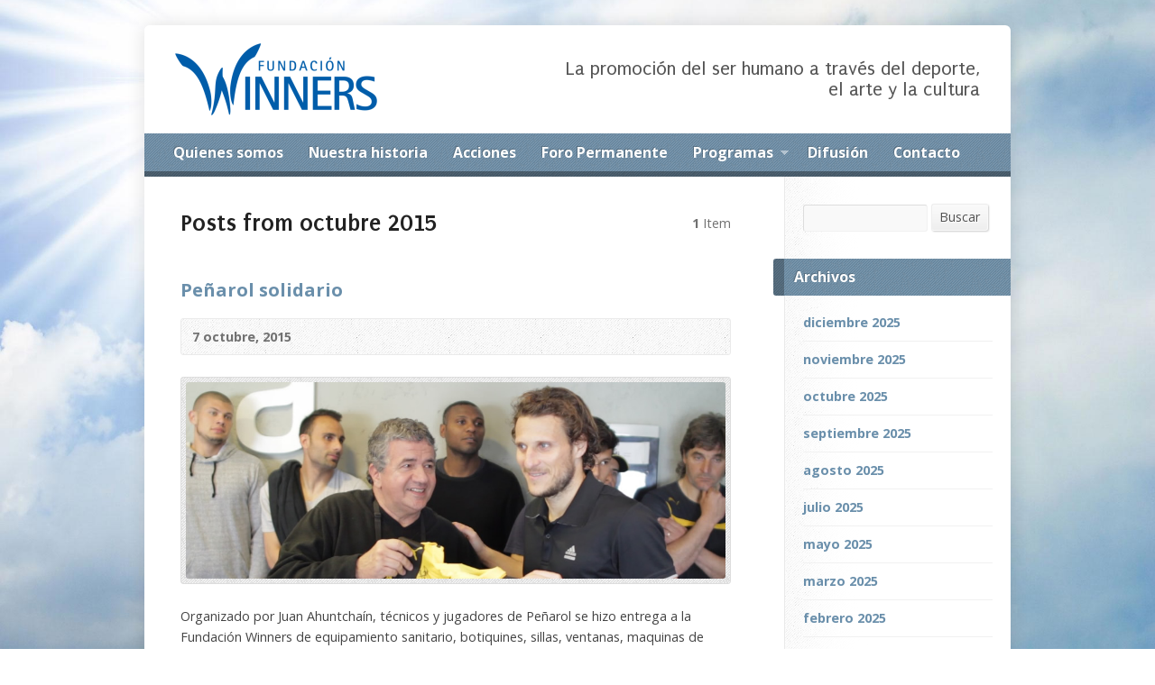

--- FILE ---
content_type: text/html; charset=UTF-8
request_url: http://fundacionwinners.org/2015/10/
body_size: 7760
content:
<!DOCTYPE html>
<!--[if IE 8 ]><html class="ie ie8 no-js" lang="es"> <![endif]-->
<!--[if (gte IE 9)|!(IE)]><!--><html class="no-js" lang="es"> <!--<![endif]-->
<head>
<meta charset="UTF-8" />
<!--[if lte IE 8]><meta http-equiv="X-UA-Compatible" content="IE=Edge,chrome=IE8" /><![endif]-->
<title>2015  octubre - Fundacion Winners Uruguay</title>
<meta name="viewport" content="width=device-width, initial-scale=1, maximum-scale=1">
<link rel="pingback" href="http://fundacionwinners.org/xmlrpc.php" />
<link rel='dns-prefetch' href='//maps.googleapis.com' />
<link rel='dns-prefetch' href='//fonts.googleapis.com' />
<link rel='dns-prefetch' href='//s.w.org' />
<link rel="alternate" type="application/rss+xml" title="Fundacion Winners Uruguay &raquo; Feed" href="http://fundacionwinners.org/feed/" />
<link rel="alternate" type="application/rss+xml" title="Fundacion Winners Uruguay &raquo; Feed de los comentarios" href="http://fundacionwinners.org/comments/feed/" />
		<script type="text/javascript">
			window._wpemojiSettings = {"baseUrl":"https:\/\/s.w.org\/images\/core\/emoji\/13.0.0\/72x72\/","ext":".png","svgUrl":"https:\/\/s.w.org\/images\/core\/emoji\/13.0.0\/svg\/","svgExt":".svg","source":{"concatemoji":"http:\/\/fundacionwinners.org\/wp-includes\/js\/wp-emoji-release.min.js?ver=5.5.17"}};
			!function(e,a,t){var n,r,o,i=a.createElement("canvas"),p=i.getContext&&i.getContext("2d");function s(e,t){var a=String.fromCharCode;p.clearRect(0,0,i.width,i.height),p.fillText(a.apply(this,e),0,0);e=i.toDataURL();return p.clearRect(0,0,i.width,i.height),p.fillText(a.apply(this,t),0,0),e===i.toDataURL()}function c(e){var t=a.createElement("script");t.src=e,t.defer=t.type="text/javascript",a.getElementsByTagName("head")[0].appendChild(t)}for(o=Array("flag","emoji"),t.supports={everything:!0,everythingExceptFlag:!0},r=0;r<o.length;r++)t.supports[o[r]]=function(e){if(!p||!p.fillText)return!1;switch(p.textBaseline="top",p.font="600 32px Arial",e){case"flag":return s([127987,65039,8205,9895,65039],[127987,65039,8203,9895,65039])?!1:!s([55356,56826,55356,56819],[55356,56826,8203,55356,56819])&&!s([55356,57332,56128,56423,56128,56418,56128,56421,56128,56430,56128,56423,56128,56447],[55356,57332,8203,56128,56423,8203,56128,56418,8203,56128,56421,8203,56128,56430,8203,56128,56423,8203,56128,56447]);case"emoji":return!s([55357,56424,8205,55356,57212],[55357,56424,8203,55356,57212])}return!1}(o[r]),t.supports.everything=t.supports.everything&&t.supports[o[r]],"flag"!==o[r]&&(t.supports.everythingExceptFlag=t.supports.everythingExceptFlag&&t.supports[o[r]]);t.supports.everythingExceptFlag=t.supports.everythingExceptFlag&&!t.supports.flag,t.DOMReady=!1,t.readyCallback=function(){t.DOMReady=!0},t.supports.everything||(n=function(){t.readyCallback()},a.addEventListener?(a.addEventListener("DOMContentLoaded",n,!1),e.addEventListener("load",n,!1)):(e.attachEvent("onload",n),a.attachEvent("onreadystatechange",function(){"complete"===a.readyState&&t.readyCallback()})),(n=t.source||{}).concatemoji?c(n.concatemoji):n.wpemoji&&n.twemoji&&(c(n.twemoji),c(n.wpemoji)))}(window,document,window._wpemojiSettings);
		</script>
		<style type="text/css">
img.wp-smiley,
img.emoji {
	display: inline !important;
	border: none !important;
	box-shadow: none !important;
	height: 1em !important;
	width: 1em !important;
	margin: 0 .07em !important;
	vertical-align: -0.1em !important;
	background: none !important;
	padding: 0 !important;
}
</style>
	<link rel='stylesheet' id='wp-block-library-css'  href='http://fundacionwinners.org/wp-includes/css/dist/block-library/style.min.css?ver=5.5.17' type='text/css' media='all' />
<link rel='stylesheet' id='risen-style-css'  href='http://fundacionwinners.org/wp-content/themes/risen/style.css?ver=1.1.7' type='text/css' media='all' />
<link rel='stylesheet' id='risen-base-style-css'  href='http://fundacionwinners.org/wp-content/themes/risen/styles/light/style.css?ver=1.1.7' type='text/css' media='all' />
<link rel='stylesheet' id='google-fonts-css'  href='http://fonts.googleapis.com/css?family=Open+Sans:400italic,700italic,400,700|Puritan:400,700,400italic,700italic' type='text/css' media='all' />
<script type='text/javascript' src='http://fundacionwinners.org/wp-content/themes/risen/js/css3-mediaqueries.js?ver=1.1.7' id='css3-mediaqueries-js'></script>
<script type='text/javascript' src='http://fundacionwinners.org/wp-includes/js/jquery/jquery.js?ver=1.12.4-wp' id='jquery-core-js'></script>
<script type='text/javascript' src='http://fundacionwinners.org/wp-includes/js/jquery/jquery-migrate.min.js?ver=1.4.1' id='jquery-migrate-js'></script>
<script type='text/javascript' src='http://fundacionwinners.org/wp-content/themes/risen/js/modernizr.custom.js?ver=1.1.7' id='modernizr-custom-js'></script>
<script type='text/javascript' src='http://fundacionwinners.org/wp-content/themes/risen/js/jquery.backstretch.min.js?ver=1.1.7' id='jquery-backstretch-js'></script>
<script type='text/javascript' src='http://fundacionwinners.org/wp-content/themes/risen/js/hoverIntent.js?ver=1.1.7' id='hoverintent-js'></script>
<script type='text/javascript' src='http://fundacionwinners.org/wp-content/themes/risen/js/superfish.js?ver=1.1.7' id='superfish-js'></script>
<script type='text/javascript' src='http://fundacionwinners.org/wp-content/themes/risen/js/supersubs.js?ver=1.1.7' id='supersubs-js'></script>
<script type='text/javascript' src='http://fundacionwinners.org/wp-content/themes/risen/js/selectnav.min.js?ver=1.1.7' id='selectnav-js'></script>
<script type='text/javascript' src='http://maps.googleapis.com/maps/api/js?sensor=false' id='google-maps-js'></script>
<script type='text/javascript' id='risen-main-js-extra'>
/* <![CDATA[ */
var risen_wp = {"theme_uri":"http:\/\/fundacionwinners.org\/wp-content\/themes\/risen","is_home":"","site_url":"http:\/\/fundacionwinners.org","home_url":"http:\/\/fundacionwinners.org","mobile_menu_label":"Menu","slider_enabled":"1","slider_slideshow":"1","slider_speed":"6000","gmaps_api_key":"","ajax_url":"http:\/\/fundacionwinners.org\/wp-admin\/admin-ajax.php","contact_form_nonce":"8691c4e007","comment_name_required":"1","comment_email_required":"1","comment_name_error_required":"Required","comment_email_error_required":"Required","comment_email_error_invalid":"Invalid Email","comment_url_error_invalid":"Invalid URL","comment_message_error_required":"Comment Required","lightbox_prev":"Prev","lightbox_next":"Next","lightbox_expand":"Expand","lightbox_close":"Close"};
/* ]]> */
</script>
<script type='text/javascript' src='http://fundacionwinners.org/wp-content/themes/risen/js/main.js?ver=1.1.7' id='risen-main-js'></script>
<link rel="https://api.w.org/" href="http://fundacionwinners.org/wp-json/" /><link rel="EditURI" type="application/rsd+xml" title="RSD" href="http://fundacionwinners.org/xmlrpc.php?rsd" />
<link rel="wlwmanifest" type="application/wlwmanifest+xml" href="http://fundacionwinners.org/wp-includes/wlwmanifest.xml" /> 
<meta name="generator" content="WordPress 5.5.17" />
<script type="text/javascript">
jQuery(document).ready(function($) {
	if (screen.width > 480) { // mobile performance - no full image background if device not capable of showing media query width 480px
		jQuery.backstretch('http://fundacionwinners.org/wp-content/themes/risen/images/backgrounds/sun.jpg');
	}
});
</script>
<style type="text/css">

a, .flex-caption a {
	color: #6a8fab;
}

#header-menu, #footer-bottom, .flex-caption, .flex-control-nav li a.active, #home-row-widgets .widget-image-title, #page-header h1, .sidebar-widget-title {
	background-color: #6a8fab;
}

body, input, textarea, select, .multimedia-short h1, #cancel-comment-reply-link, .accordion-section-title, .staff header h1 a {
	font-family: 'Open Sans', Arial, Helvetica, sans-serif;
}

#header-menu-links, .flex-caption, #home-row-widgets .widget-image-title, #page-header h1, h1.sidebar-widget-title, a.button, a.comment-reply-link, a.comment-edit-link, a.post-edit-link, .nav-left-right a, input[type=submit] {
	font-family: 'Open Sans', Arial, Helvetica, sans-serif;
}

.heading, .page-title, .post-content h1, .post-content h2, .post-content h3, .post-content h4, .post-content h5, .post-content h6, .author-box h1, .staff header h1, .location header h1, #reply-title, #comments-title, .home-column-widgets-title, .ppt, #tagline, #intro {
	font-family: 'Puritan', Arial, Helvetica, sans-serif;
}
</style>
</head>

<body class="archive date">

	<!-- Container Start -->
	
	<div id="container">
		
		<div id="container-inner">
		
			<!-- Header Start -->
				
			<header id="header">

				<div id="header-inner">
					
					<div id="header-content">
				
						<div id="logo">	
							<a href="http://fundacionwinners.org"><img src="http://fundacionwinners.org/wp-content/uploads/2013/12/logo-e1386181811255.png" alt="Fundacion Winners Uruguay"></a>
						</div>

						<div id="top-right">

							<div id="top-right-inner">

								<div id="top-right-content">

									<div id="tagline">
										La promoción del ser humano a través del deporte, el arte y la cultura									</div>

								</div>

							</div>

						</div>

					</div>

				</div>
				
				<!-- Menu Start -->
				
				<nav id="header-menu">

					<div id="header-menu-inner">

						<ul id="header-menu-links" class="sf-menu"><li id="menu-item-15" class="menu-item menu-item-type-post_type menu-item-object-page menu-item-15"><a href="http://fundacionwinners.org/quienes-somos/">Quienes somos</a></li>
<li id="menu-item-16" class="menu-item menu-item-type-post_type menu-item-object-page menu-item-16"><a href="http://fundacionwinners.org/nuestra-historia/">Nuestra historia</a></li>
<li id="menu-item-44" class="menu-item menu-item-type-taxonomy menu-item-object-category menu-item-44"><a href="http://fundacionwinners.org/category/acciones/">Acciones</a></li>
<li id="menu-item-1847" class="menu-item menu-item-type-taxonomy menu-item-object-category menu-item-1847"><a href="http://fundacionwinners.org/category/sin-categoria/foro-permanente-de-montevideo/">Foro Permanente</a></li>
<li id="menu-item-87" class="menu-item menu-item-type-taxonomy menu-item-object-category menu-item-has-children menu-item-87"><a href="http://fundacionwinners.org/category/programas/">Programas</a>
<ul class="sub-menu">
	<li id="menu-item-88" class="menu-item menu-item-type-taxonomy menu-item-object-category menu-item-88"><a href="http://fundacionwinners.org/category/programas/convenio-bps/">Convenio BPS</a></li>
	<li id="menu-item-89" class="menu-item menu-item-type-taxonomy menu-item-object-category menu-item-89"><a href="http://fundacionwinners.org/category/programas/la-cabana/">La Cabaña</a></li>
	<li id="menu-item-90" class="menu-item menu-item-type-taxonomy menu-item-object-category menu-item-90"><a href="http://fundacionwinners.org/category/programas/socat/">SOCAT</a></li>
	<li id="menu-item-91" class="menu-item menu-item-type-taxonomy menu-item-object-category menu-item-91"><a href="http://fundacionwinners.org/category/programas/talleres-de-radio-y-comunicacion/">Talleres de radio y comunicación</a></li>
	<li id="menu-item-268" class="menu-item menu-item-type-custom menu-item-object-custom menu-item-268"><a href="http://fundacionwinners.org/?p=257">Proyecto Charruitas</a></li>
</ul>
</li>
<li id="menu-item-79" class="menu-item menu-item-type-post_type menu-item-object-page menu-item-79"><a href="http://fundacionwinners.org/difusion/">Difusión</a></li>
<li id="menu-item-19" class="menu-item menu-item-type-post_type menu-item-object-page menu-item-19"><a href="http://fundacionwinners.org/contacto/">Contacto</a></li>
</ul>						
												
						<div class="clear"></div>
						
					</div>
				
					<div id="header-menu-bottom"></div>
				
				</nav>
				
				<!-- Menu End -->
					
			</header>
			
			<!-- Header End -->


<div id="content">

	<div id="content-inner" class="has-sidebar">

		<section>
		
			<header class="title-with-right">
				<h1 class="page-title">
					Posts from octubre 2015				</h1>
				<div class="page-title-right"><b>1</b> Item</div>
				<div class="clear"></div>
			</header>

			

	<div id="blog-posts">

		
		
<article id="post-433" class="blog-short post-433 post type-post status-publish format-standard has-post-thumbnail hentry category-proyecto-charruitas">
	
	<header>

		<h1><a href="http://fundacionwinners.org/2015/10/07/penarol-solidario/" title="Peñarol solidario">Peñarol solidario</a></h1>
		
				<div class="box blog-header-meta">

			<div class="blog-time-author">
		
				<time datetime="2015-10-07T19:22:41-03:00">7 octubre, 2015</time>

				<span class="blog-header-meta-author">
					 				</span>
			
			</div>

			<ul class="blog-header-meta-icons risen-icon-list">
				
				
			</ul>
			
			<div class="clear"></div>
			
		</div>
				
	</header>
	
		<div class="image-frame blog-short-image"><a href="http://fundacionwinners.org/2015/10/07/penarol-solidario/"><img width="960" height="350" src="http://fundacionwinners.org/wp-content/uploads/2015/10/penarol.jpg" class="attachment-risen-post size-risen-post wp-post-image" alt="" loading="lazy" title="" srcset="http://fundacionwinners.org/wp-content/uploads/2015/10/penarol.jpg 960w, http://fundacionwinners.org/wp-content/uploads/2015/10/penarol-300x109.jpg 300w" sizes="(max-width: 960px) 100vw, 960px" /></a></div>
		
	<div class="blog-short-excerpt">
		<p>Organizado por Juan Ahuntchaín, técnicos y jugadores de Peñarol se hizo entrega a la Fundación Winners de equipamiento sanitario, botiquines, sillas, ventanas, maquinas de cortar césped, etc. La Fundación Winners por su parte otorgara un equipamiento en cada barrio carenciado comenzando por el barrio Pablo Estramín para aquellas viviendas humildes cuyos padres comprueben que sus [&hellip;]</p>
	</div>

</article>
		
	</div>



							
			
		</section>
		
	</div>

</div>



<div id="sidebar-right" role="complementary">

	<aside id="search-2" class="widget sidebar-widget widget_search">
<form method="get" class="search-form" action="http://fundacionwinners.org/">
	<label class="assistive-text">Search</label>
	<input type="text" name="s" class="search-term input-small" />
	<a href="#" class="search-button button button-small">Buscar</a>
</form></aside><aside id="archives-2" class="widget sidebar-widget widget_archive"><h1 class="sidebar-widget-title">Archivos</h1>
			<ul>
					<li><a href='http://fundacionwinners.org/2025/12/'>diciembre 2025</a></li>
	<li><a href='http://fundacionwinners.org/2025/11/'>noviembre 2025</a></li>
	<li><a href='http://fundacionwinners.org/2025/10/'>octubre 2025</a></li>
	<li><a href='http://fundacionwinners.org/2025/09/'>septiembre 2025</a></li>
	<li><a href='http://fundacionwinners.org/2025/08/'>agosto 2025</a></li>
	<li><a href='http://fundacionwinners.org/2025/07/'>julio 2025</a></li>
	<li><a href='http://fundacionwinners.org/2025/05/'>mayo 2025</a></li>
	<li><a href='http://fundacionwinners.org/2025/03/'>marzo 2025</a></li>
	<li><a href='http://fundacionwinners.org/2025/02/'>febrero 2025</a></li>
	<li><a href='http://fundacionwinners.org/2025/01/'>enero 2025</a></li>
	<li><a href='http://fundacionwinners.org/2024/12/'>diciembre 2024</a></li>
	<li><a href='http://fundacionwinners.org/2024/11/'>noviembre 2024</a></li>
	<li><a href='http://fundacionwinners.org/2024/10/'>octubre 2024</a></li>
	<li><a href='http://fundacionwinners.org/2024/09/'>septiembre 2024</a></li>
	<li><a href='http://fundacionwinners.org/2024/08/'>agosto 2024</a></li>
	<li><a href='http://fundacionwinners.org/2024/07/'>julio 2024</a></li>
	<li><a href='http://fundacionwinners.org/2024/06/'>junio 2024</a></li>
	<li><a href='http://fundacionwinners.org/2024/05/'>mayo 2024</a></li>
	<li><a href='http://fundacionwinners.org/2024/04/'>abril 2024</a></li>
	<li><a href='http://fundacionwinners.org/2024/03/'>marzo 2024</a></li>
	<li><a href='http://fundacionwinners.org/2024/02/'>febrero 2024</a></li>
	<li><a href='http://fundacionwinners.org/2023/12/'>diciembre 2023</a></li>
	<li><a href='http://fundacionwinners.org/2023/11/'>noviembre 2023</a></li>
	<li><a href='http://fundacionwinners.org/2023/10/'>octubre 2023</a></li>
	<li><a href='http://fundacionwinners.org/2023/09/'>septiembre 2023</a></li>
	<li><a href='http://fundacionwinners.org/2023/08/'>agosto 2023</a></li>
	<li><a href='http://fundacionwinners.org/2023/07/'>julio 2023</a></li>
	<li><a href='http://fundacionwinners.org/2023/06/'>junio 2023</a></li>
	<li><a href='http://fundacionwinners.org/2023/05/'>mayo 2023</a></li>
	<li><a href='http://fundacionwinners.org/2023/04/'>abril 2023</a></li>
	<li><a href='http://fundacionwinners.org/2023/03/'>marzo 2023</a></li>
	<li><a href='http://fundacionwinners.org/2023/02/'>febrero 2023</a></li>
	<li><a href='http://fundacionwinners.org/2022/12/'>diciembre 2022</a></li>
	<li><a href='http://fundacionwinners.org/2022/11/'>noviembre 2022</a></li>
	<li><a href='http://fundacionwinners.org/2022/10/'>octubre 2022</a></li>
	<li><a href='http://fundacionwinners.org/2022/09/'>septiembre 2022</a></li>
	<li><a href='http://fundacionwinners.org/2022/08/'>agosto 2022</a></li>
	<li><a href='http://fundacionwinners.org/2022/07/'>julio 2022</a></li>
	<li><a href='http://fundacionwinners.org/2022/06/'>junio 2022</a></li>
	<li><a href='http://fundacionwinners.org/2022/05/'>mayo 2022</a></li>
	<li><a href='http://fundacionwinners.org/2022/03/'>marzo 2022</a></li>
	<li><a href='http://fundacionwinners.org/2022/02/'>febrero 2022</a></li>
	<li><a href='http://fundacionwinners.org/2022/01/'>enero 2022</a></li>
	<li><a href='http://fundacionwinners.org/2021/12/'>diciembre 2021</a></li>
	<li><a href='http://fundacionwinners.org/2021/11/'>noviembre 2021</a></li>
	<li><a href='http://fundacionwinners.org/2021/10/'>octubre 2021</a></li>
	<li><a href='http://fundacionwinners.org/2021/09/'>septiembre 2021</a></li>
	<li><a href='http://fundacionwinners.org/2021/07/'>julio 2021</a></li>
	<li><a href='http://fundacionwinners.org/2021/04/'>abril 2021</a></li>
	<li><a href='http://fundacionwinners.org/2021/03/'>marzo 2021</a></li>
	<li><a href='http://fundacionwinners.org/2021/02/'>febrero 2021</a></li>
	<li><a href='http://fundacionwinners.org/2020/10/'>octubre 2020</a></li>
	<li><a href='http://fundacionwinners.org/2020/09/'>septiembre 2020</a></li>
	<li><a href='http://fundacionwinners.org/2020/06/'>junio 2020</a></li>
	<li><a href='http://fundacionwinners.org/2020/05/'>mayo 2020</a></li>
	<li><a href='http://fundacionwinners.org/2020/04/'>abril 2020</a></li>
	<li><a href='http://fundacionwinners.org/2020/03/'>marzo 2020</a></li>
	<li><a href='http://fundacionwinners.org/2020/02/'>febrero 2020</a></li>
	<li><a href='http://fundacionwinners.org/2019/12/'>diciembre 2019</a></li>
	<li><a href='http://fundacionwinners.org/2019/11/'>noviembre 2019</a></li>
	<li><a href='http://fundacionwinners.org/2019/10/'>octubre 2019</a></li>
	<li><a href='http://fundacionwinners.org/2019/08/'>agosto 2019</a></li>
	<li><a href='http://fundacionwinners.org/2019/07/'>julio 2019</a></li>
	<li><a href='http://fundacionwinners.org/2019/06/'>junio 2019</a></li>
	<li><a href='http://fundacionwinners.org/2019/05/'>mayo 2019</a></li>
	<li><a href='http://fundacionwinners.org/2019/04/'>abril 2019</a></li>
	<li><a href='http://fundacionwinners.org/2019/03/'>marzo 2019</a></li>
	<li><a href='http://fundacionwinners.org/2019/02/'>febrero 2019</a></li>
	<li><a href='http://fundacionwinners.org/2019/01/'>enero 2019</a></li>
	<li><a href='http://fundacionwinners.org/2018/12/'>diciembre 2018</a></li>
	<li><a href='http://fundacionwinners.org/2018/11/'>noviembre 2018</a></li>
	<li><a href='http://fundacionwinners.org/2018/10/'>octubre 2018</a></li>
	<li><a href='http://fundacionwinners.org/2018/09/'>septiembre 2018</a></li>
	<li><a href='http://fundacionwinners.org/2018/07/'>julio 2018</a></li>
	<li><a href='http://fundacionwinners.org/2018/06/'>junio 2018</a></li>
	<li><a href='http://fundacionwinners.org/2018/05/'>mayo 2018</a></li>
	<li><a href='http://fundacionwinners.org/2018/04/'>abril 2018</a></li>
	<li><a href='http://fundacionwinners.org/2018/03/'>marzo 2018</a></li>
	<li><a href='http://fundacionwinners.org/2018/01/'>enero 2018</a></li>
	<li><a href='http://fundacionwinners.org/2017/12/'>diciembre 2017</a></li>
	<li><a href='http://fundacionwinners.org/2017/11/'>noviembre 2017</a></li>
	<li><a href='http://fundacionwinners.org/2017/10/'>octubre 2017</a></li>
	<li><a href='http://fundacionwinners.org/2017/09/'>septiembre 2017</a></li>
	<li><a href='http://fundacionwinners.org/2017/08/'>agosto 2017</a></li>
	<li><a href='http://fundacionwinners.org/2017/07/'>julio 2017</a></li>
	<li><a href='http://fundacionwinners.org/2017/06/'>junio 2017</a></li>
	<li><a href='http://fundacionwinners.org/2017/05/'>mayo 2017</a></li>
	<li><a href='http://fundacionwinners.org/2017/04/'>abril 2017</a></li>
	<li><a href='http://fundacionwinners.org/2017/03/'>marzo 2017</a></li>
	<li><a href='http://fundacionwinners.org/2016/12/'>diciembre 2016</a></li>
	<li><a href='http://fundacionwinners.org/2016/11/'>noviembre 2016</a></li>
	<li><a href='http://fundacionwinners.org/2016/09/'>septiembre 2016</a></li>
	<li><a href='http://fundacionwinners.org/2016/08/'>agosto 2016</a></li>
	<li><a href='http://fundacionwinners.org/2016/07/'>julio 2016</a></li>
	<li><a href='http://fundacionwinners.org/2016/06/'>junio 2016</a></li>
	<li><a href='http://fundacionwinners.org/2016/02/'>febrero 2016</a></li>
	<li><a href='http://fundacionwinners.org/2015/12/'>diciembre 2015</a></li>
	<li><a href='http://fundacionwinners.org/2015/10/' aria-current="page">octubre 2015</a></li>
	<li><a href='http://fundacionwinners.org/2015/08/'>agosto 2015</a></li>
	<li><a href='http://fundacionwinners.org/2015/07/'>julio 2015</a></li>
	<li><a href='http://fundacionwinners.org/2015/04/'>abril 2015</a></li>
	<li><a href='http://fundacionwinners.org/2015/03/'>marzo 2015</a></li>
	<li><a href='http://fundacionwinners.org/2015/02/'>febrero 2015</a></li>
	<li><a href='http://fundacionwinners.org/2015/01/'>enero 2015</a></li>
	<li><a href='http://fundacionwinners.org/2014/12/'>diciembre 2014</a></li>
	<li><a href='http://fundacionwinners.org/2014/11/'>noviembre 2014</a></li>
	<li><a href='http://fundacionwinners.org/2014/08/'>agosto 2014</a></li>
	<li><a href='http://fundacionwinners.org/2014/05/'>mayo 2014</a></li>
	<li><a href='http://fundacionwinners.org/2014/01/'>enero 2014</a></li>
	<li><a href='http://fundacionwinners.org/2013/12/'>diciembre 2013</a></li>
	<li><a href='http://fundacionwinners.org/2013/11/'>noviembre 2013</a></li>
	<li><a href='http://fundacionwinners.org/2013/06/'>junio 2013</a></li>
	<li><a href='http://fundacionwinners.org/2013/04/'>abril 2013</a></li>
	<li><a href='http://fundacionwinners.org/2012/09/'>septiembre 2012</a></li>
	<li><a href='http://fundacionwinners.org/2011/10/'>octubre 2011</a></li>
	<li><a href='http://fundacionwinners.org/2010/11/'>noviembre 2010</a></li>
			</ul>

			</aside><aside id="slideshowwidget-3" class="widget sidebar-widget SlideshowWidget"><div class="slideshow_container slideshow_container_style-light" style="height: 200px; " data-session-id="0" data-style-name="style-light" data-style-version="2.2.19">

	<div class="slideshow_controlPanel slideshow_transparent" style="display: none;"><ul><li class="slideshow_togglePlay"></li></ul></div>

	<div class="slideshow_button slideshow_previous slideshow_transparent" style="display: none;"></div>
	<div class="slideshow_button slideshow_next slideshow_transparent" style="display: none;"></div>

	<div class="slideshow_pagination" style="display: none;"><div class="slideshow_pagination_center"></div></div>

			<div class="slideshow_loading_icon"></div>
	
	<div class="slideshow_content" style="display: none;">

		<div class="slideshow_view">
			<div class="slideshow_slide slideshow_slide_image">
				<a  target="_self" >
					<img src="http://fundacionwinners.org/wp-content/uploads/2025/09/UTE_LOGO_FONDO-TRANSPARENTE.png" alt="UTE_LOGO_FONDO TRANSPARENTE" width="3000" height="2400" />
				</a>
				<div class="slideshow_description slideshow_transparent">
					<h2><a  target="_self" >UTE_LOGO_FONDO TRANSPARENTE</a></h2>									</div>
			</div>

			<div style="clear: both;"></div></div><div class="slideshow_view">
			<div class="slideshow_slide slideshow_slide_image">
				<a  target="_self" >
					<img src="http://fundacionwinners.org/wp-content/uploads/2025/05/Logo-Crucena.jpg" alt="Logo Cruceña" width="2048" height="2048" />
				</a>
				<div class="slideshow_description slideshow_transparent">
					<h2><a  target="_self" >Logo Cruceña</a></h2>									</div>
			</div>

			<div style="clear: both;"></div></div><div class="slideshow_view">
			<div class="slideshow_slide slideshow_slide_image">
				<a  target="_self" >
					<img src="http://fundacionwinners.org/wp-content/uploads/2024/08/unnamed.png" alt="Fm Ciudadela 88.7" width="2084" height="772" />
				</a>
				<div class="slideshow_description slideshow_transparent">
					<h2><a  target="_self" >Fm Ciudadela 88.7</a></h2>									</div>
			</div>

			<div style="clear: both;"></div></div><div class="slideshow_view">
			<div class="slideshow_slide slideshow_slide_image">
				<a  target="_self" >
					<img src="http://fundacionwinners.org/wp-content/uploads/2024/08/WhatsApp-Image-2024-08-15-at-2.52.15-PM.jpeg" alt="Voces que siembran" width="1080" height="1080" />
				</a>
				<div class="slideshow_description slideshow_transparent">
					<h2><a  target="_self" >WhatsApp Image 2024-08-15 at 2.52.15 PM</a></h2>									</div>
			</div>

			<div style="clear: both;"></div></div><div class="slideshow_view">
			<div class="slideshow_slide slideshow_slide_image">
				<a  target="_self" >
					<img src="http://fundacionwinners.org/wp-content/uploads/2024/08/IMG-20240815-WA0066.jpg" alt="Mujeres de Aire" width="1200" height="1600" />
				</a>
				<div class="slideshow_description slideshow_transparent">
					<h2><a  target="_self" >IMG-20240815-WA0066</a></h2>									</div>
			</div>

			<div style="clear: both;"></div></div><div class="slideshow_view">
			<div class="slideshow_slide slideshow_slide_image">
				<a  target="_self" >
					<img src="http://fundacionwinners.org/wp-content/uploads/2023/06/Logo_COPSA_RGB_para_digital.jpg" alt="Logo_COPSA_RGB_para_digital" width="1283" height="633" />
				</a>
				<div class="slideshow_description slideshow_transparent">
					<h2><a  target="_self" >Logo_COPSA_RGB_para_digital</a></h2>									</div>
			</div>

			<div style="clear: both;"></div></div><div class="slideshow_view">
			<div class="slideshow_slide slideshow_slide_image">
				<a  target="_self" >
					<img src="http://fundacionwinners.org/wp-content/uploads/2023/03/WhatsApp-Image-2023-03-02-at-2.03.02-PM.jpeg" alt="Logo Miguel Machado" width="813" height="459" />
				</a>
				<div class="slideshow_description slideshow_transparent">
					<h2><a  target="_self" >Logo Miguel Machado</a></h2>									</div>
			</div>

			<div style="clear: both;"></div></div><div class="slideshow_view">
			<div class="slideshow_slide slideshow_slide_image">
				<a  target="_self" >
					<img src="http://fundacionwinners.org/wp-content/uploads/2019/05/Logo-Abengoa-Teyma.jpg" alt="Logo Abengoa Teyma" width="1725" height="752" />
				</a>
				<div class="slideshow_description slideshow_transparent">
					<h2><a  target="_self" >Logo Abengoa Teyma</a></h2>									</div>
			</div>

			<div style="clear: both;"></div></div><div class="slideshow_view">
			<div class="slideshow_slide slideshow_slide_image">
				<a  target="_self" >
					<img src="http://fundacionwinners.org/wp-content/uploads/2014/07/logo_antel.jpg" alt="Antel" width="318" height="180" />
				</a>
				<div class="slideshow_description slideshow_transparent">
					<h2><a  target="_self" >Antel</a></h2>									</div>
			</div>

			<div style="clear: both;"></div></div><div class="slideshow_view">
			<div class="slideshow_slide slideshow_slide_image">
				<a  target="_self" >
					<img src="http://fundacionwinners.org/wp-content/uploads/2013/12/labanca.gif" alt="labanca" width="159" height="99" />
				</a>
				<div class="slideshow_description slideshow_transparent">
					<h2><a  target="_self" >labanca</a></h2>									</div>
			</div>

			<div style="clear: both;"></div></div><div class="slideshow_view">
			<div class="slideshow_slide slideshow_slide_image">
				<a  target="_self" >
					<img src="http://fundacionwinners.org/wp-content/uploads/2018/03/Logo_100-años_ElPaís_1_Pos.jpg" alt="Logo_100 años_ElPaís_1_Pos" width="862" height="592" />
				</a>
				<div class="slideshow_description slideshow_transparent">
					<h2><a  target="_self" >Logo_100 años_ElPaís_1_Pos</a></h2>									</div>
			</div>

			<div style="clear: both;"></div></div><div class="slideshow_view">
			<div class="slideshow_slide slideshow_slide_image">
				<a  target="_self" >
					<img src="http://fundacionwinners.org/wp-content/uploads/2013/12/electroquimica.gif" alt="electroquimica" width="159" height="99" />
				</a>
				<div class="slideshow_description slideshow_transparent">
					<h2><a  target="_self" >electroquimica</a></h2>									</div>
			</div>

			<div style="clear: both;"></div></div>
	</div>

	<!-- WordPress Slideshow Version 2.2.19 -->

	</div></aside><aside id="text-2" class="widget sidebar-widget widget_text"><h1 class="sidebar-widget-title">Links</h1>			<div class="textwidget"><a href="http://www.acauruguayos.com" target="_blank" rel="noopener noreferrer">Aca Uruguayos</a></br>

<a href="http://www.mec.gub.uy" target="_blank" rel="noopener noreferrer">mec.gub.uy</a></br>

<a href="http://www.mef.gub.uy" target="_blank" rel="noopener noreferrer">mef.gub.uy</a></br>

<a href="http://www.mides.gub.uy" target="_blank" rel="noopener noreferrer">mides.gub.uy</a></br>

<a href="http://www.presidencia.gub.uy" target="_blank" rel="noopener noreferrer">presidencia.gub.uy</a></br>

</br>
<a href="http://www.acelu.org" target="_blank" rel="noopener noreferrer">acelu.org</a></br>

<a href="http://www.desem.org.uy" target="_blank" rel="noopener noreferrer">desem.org.uy</a></br>

<a href="http://www.fbraile.com.uy" target="_blank" rel="noopener noreferrer">fbraile.com.uy</a></br>

<a href="http://www.fondationforge.org" target="_blank" rel="noopener noreferrer">fondationforge.org</a></br>

<a href="http://www.repapeal.org" target="_blank" rel="noopener noreferrer">repapeal.org</a></br></div>
		</aside>
</div>


			<!-- Footer Start -->
			
			<footer id="footer">

				<div id="footer-left">
				
					<ul id="footer-menu-links" class="menu"><li id="menu-item-143" class="menu-item menu-item-type-post_type menu-item-object-page menu-item-143"><a href="http://fundacionwinners.org/donaciones/">Donaciones</a></li>
<li id="menu-item-74" class="menu-item menu-item-type-post_type menu-item-object-page menu-item-74"><a href="http://fundacionwinners.org/marco-legal/">Marco legal</a></li>
</ul>				
										
					<div class="clear"></div>
					
				</div>			
				
				<div id="footer-right">
				
										<ul id="footer-contact">
					
												<li><span class="footer-icon generic"></span> Yaguarón 1518</li>
												
												<li><span class="footer-icon phone"></span> 2 902 90 09</li>
						
					</ul>
									
										<div id="copyright">
						Copyright &copy; 2026 Fundacion Winners Uruguay.					</div>
										
				</div>
				
				<div class="clear"></div>
				
			</footer>
			
			<div id="footer-bottom"></div>
			
			<!-- Footer End -->

		</div>
	
	</div>
	
	<!-- Container End -->
	
<link rel='stylesheet' id='slideshow-jquery-image-gallery-stylesheet_functional-css'  href='http://fundacionwinners.org/wp-content/plugins/slideshow-jquery-image-gallery/style/SlideshowPlugin/functional.css?ver=2.2.19' type='text/css' media='all' />
<link rel='stylesheet' id='slideshow-jquery-image-gallery-ajax-stylesheet_style-light-css'  href='http://fundacionwinners.org/wp-admin/admin-ajax.php?action=slideshow_jquery_image_gallery_load_stylesheet&#038;style=style-light&#038;ver=2.2.19' type='text/css' media='all' />
<script type='text/javascript' src='http://fundacionwinners.org/wp-includes/js/wp-embed.min.js?ver=5.5.17' id='wp-embed-js'></script>
<script type='text/javascript' id='slideshow-jquery-image-gallery-script-js-extra'>
/* <![CDATA[ */
var SlideshowPluginSettings_0 = {"animation":"slide","slideSpeed":"1","descriptionSpeed":"0.4","intervalSpeed":"5","slidesPerView":"1","maxWidth":"0","aspectRatio":"3:1","height":"200","imageBehaviour":"natural","showDescription":"true","hideDescription":"true","preserveSlideshowDimensions":"false","enableResponsiveness":"true","play":"true","loop":"true","pauseOnHover":"false","controllable":"false","hideNavigationButtons":"false","showPagination":"false","hidePagination":"true","controlPanel":"false","hideControlPanel":"true","waitUntilLoaded":"true","showLoadingIcon":"true","random":"false","avoidFilter":"true"};
var slideshow_jquery_image_gallery_script_adminURL = "http:\/\/fundacionwinners.org\/wp-admin\/";
/* ]]> */
</script>
<script type='text/javascript' src='http://fundacionwinners.org/wp-content/plugins/slideshow-jquery-image-gallery/js/min/all.frontend.min.js?ver=2.2.19' id='slideshow-jquery-image-gallery-script-js'></script>

</body>
</html>
<!-- Page generated by LiteSpeed Cache 4.4.7 on 2026-01-17 13:18:58 -->

--- FILE ---
content_type: text/css; charset=UTF-8
request_url: http://fundacionwinners.org/wp-admin/admin-ajax.php?action=slideshow_jquery_image_gallery_load_stylesheet&style=style-light&ver=2.2.19
body_size: 776
content:
.slideshow_container_style-light { }

.slideshow_container_style-light a { text-decoration: none; }

.slideshow_container_style-light .slideshow_slide { margin-right: 2px; }
.slideshow_container_style-light .slideshow_slide_text h2 { text-align: center; font-size: 1.3em; }
.slideshow_container_style-light .slideshow_slide_text p { text-align: center; }
.slideshow_container_style-light .slideshow_slide_image { }
.slideshow_container_style-light .slideshow_slide_video { }

.slideshow_container_style-light .slideshow_description { background: #000; width: 100%; }
.slideshow_container_style-light .slideshow_description h2 { font-size: 1.3em; text-align: center; }
.slideshow_container_style-light .slideshow_description p { text-align: center; }
.slideshow_container_style-light .slideshow_description h2 a,
.slideshow_container_style-light .slideshow_description p a { color: #fff; }

.slideshow_container_style-light .slideshow_transparent { filter: alpha(opacity = 50); opacity: 0.5; }
.slideshow_container_style-light .slideshow_transparent:hover { filter: alpha(opacity = 80); opacity: 0.8; }

.slideshow_container_style-light .slideshow_loading_icon {
	position: absolute;
	top: 50%;
	left: 50%;
	width: 32px;
	height: 32px;
	margin: -16px 0 0 -16px;
	background: url('http://fundacionwinners.org/wp-content/plugins/slideshow-jquery-image-gallery/images/SlideshowPlugin/loading-icon-128x128.gif') no-repeat;
	background-size: 32px 32px;
}

.slideshow_container_style-light .slideshow_controlPanel {
	width: 21px;
	height: 21px;
	margin-left: -11px;
	background: #000;
	border-radius: 2px;
	-moz-border-radius: 10px;
}

.slideshow_container_style-light .slideshow_controlPanel ul { }

.slideshow_container_style-light .slideshow_controlPanel ul li {
	margin: 3px;
	width: 15px;
	height: 15px;
}

.slideshow_container_style-light .slideshow_controlPanel ul li:hover { }

.slideshow_container_style-light .slideshow_play {
	background: url('http://fundacionwinners.org/wp-content/plugins/slideshow-jquery-image-gallery/images/SlideshowPlugin/light-controlpanel.png') 0 0 no-repeat;
}

.slideshow_container_style-light .slideshow_pause {
	background: url('http://fundacionwinners.org/wp-content/plugins/slideshow-jquery-image-gallery/images/SlideshowPlugin/light-controlpanel.png') -15px 0 no-repeat;
}

.slideshow_container_style-light .slideshow_button {
	margin-top: -20px;
	height: 40px;
	width: 19px;
	background: url('http://fundacionwinners.org/wp-content/plugins/slideshow-jquery-image-gallery/images/SlideshowPlugin/light-arrows.png') no-repeat;
}

.slideshow_container_style-light .slideshow_previous { }

.slideshow_container_style-light .slideshow_next {
	background-position: -19px 0;
}

.slideshow_container_style-light .slideshow_pagination { bottom: 16px; }

.slideshow_container_style-light .slideshow_pagination_center {	}

.slideshow_container_style-light .slideshow_pagination .slideshow_currentView {
	filter: alpha(opacity = 80);
	opacity: 0.8;
}

.slideshow_container_style-light .slideshow_pagination ul { }

.slideshow_container_style-light .slideshow_pagination ul li {
	margin: 0 2px;
	width: 11px;
	height: 11px;
	background: url('http://fundacionwinners.org/wp-content/plugins/slideshow-jquery-image-gallery/images/SlideshowPlugin/light-bullet.png') no-repeat;
}